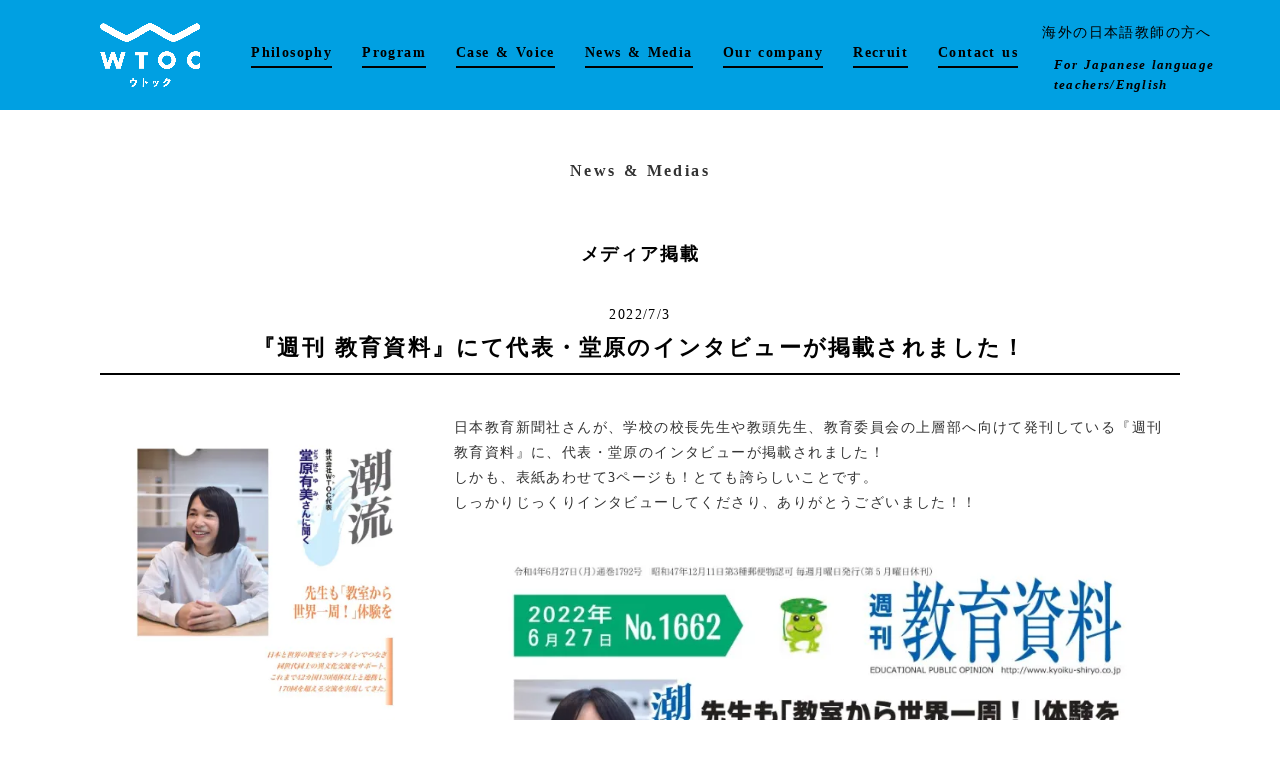

--- FILE ---
content_type: text/html;charset=utf-8
request_url: https://wtoc-edu.com/news/media/YEws2Zts
body_size: 46273
content:
<!DOCTYPE html>
<html lang="ja">
<head><meta charset="utf-8">
<meta name="viewport" content="width=device-width, initial-scale=1">
<title>WTOC｜News &amp; Medias - メディア掲載</title>
<link rel="preconnect" href="https://fonts.gstatic.com" crossorigin>
<meta name="generator" content="Studio.Design">
<meta name="robots" content="all">
<meta property="og:site_name" content="オンライン国際交流、国際探究学習ならWTOC">
<meta property="og:title" content="WTOC｜News & Medias - メディア掲載">
<meta property="og:image" content="https://storage.googleapis.com/production-os-assets/assets/eb879ee1-ac42-4c4f-afda-0bd5f2784234">
<meta property="og:description" content="教室から世界一周！WTOC（ウトック）は、  世界と日本の教室をオンラインでつなぎ、 同世代同士が意見交換できる場を提供します。">
<meta property="og:type" content="website">
<meta name="description" content="教室から世界一周！WTOC（ウトック）は、  世界と日本の教室をオンラインでつなぎ、 同世代同士が意見交換できる場を提供します。">
<meta property="twitter:card" content="summary_large_image">
<meta property="twitter:image" content="https://storage.googleapis.com/production-os-assets/assets/eb879ee1-ac42-4c4f-afda-0bd5f2784234">
<meta name="apple-mobile-web-app-title" content="WTOC｜News & Medias - メディア掲載">
<meta name="format-detection" content="telephone=no,email=no,address=no">
<meta name="chrome" content="nointentdetection">
<meta name="google-site-verification" content="sL4RmUhyrxrzbKbs2qwVW6Z90edWxFgm2hBolnmK_fA">
<meta property="og:url" content="/news/media/YEws2Zts">
<link rel="icon" type="image/png" href="https://storage.googleapis.com/production-os-assets/assets/ac8e7c55-1cea-4b17-8492-85ee3fc8036a" data-hid="2c9d455">
<link rel="apple-touch-icon" type="image/png" href="https://storage.googleapis.com/production-os-assets/assets/ac8e7c55-1cea-4b17-8492-85ee3fc8036a" data-hid="74ef90c"><link rel="modulepreload" as="script" crossorigin href="/_nuxt/entry.7f46298c.js"><link rel="preload" as="style" href="/_nuxt/entry.be326413.css"><link rel="prefetch" as="image" type="image/svg+xml" href="/_nuxt/close_circle.c7480f3c.svg"><link rel="prefetch" as="image" type="image/svg+xml" href="/_nuxt/round_check.0ebac23f.svg"><link rel="prefetch" as="script" crossorigin href="/_nuxt/LottieRenderer.27f470cf.js"><link rel="prefetch" as="script" crossorigin href="/_nuxt/error-404.a93996b4.js"><link rel="prefetch" as="script" crossorigin href="/_nuxt/error-500.7637fc49.js"><link rel="stylesheet" href="/_nuxt/entry.be326413.css"><style>.page-enter-active{transition:.6s cubic-bezier(.4,.4,0,1)}.page-leave-active{transition:.3s cubic-bezier(.4,.4,0,1)}.page-enter-from,.page-leave-to{opacity:0}</style><style>:root{--rebranding-loading-bg:#e5e5e5;--rebranding-loading-bar:#222}</style><style>.app[data-v-d12de11f]{align-items:center;flex-direction:column;height:100%;justify-content:center;width:100%}.title[data-v-d12de11f]{font-size:34px;font-weight:300;letter-spacing:2.45px;line-height:30px;margin:30px}</style><style>/*! * Font Awesome Free 6.4.2 by @fontawesome - https://fontawesome.com * License - https://fontawesome.com/license/free (Icons: CC BY 4.0, Fonts: SIL OFL 1.1, Code: MIT License) * Copyright 2023 Fonticons, Inc. */.fa-brands,.fa-solid{-moz-osx-font-smoothing:grayscale;-webkit-font-smoothing:antialiased;--fa-display:inline-flex;align-items:center;display:var(--fa-display,inline-block);font-style:normal;font-variant:normal;justify-content:center;line-height:1;text-rendering:auto}.fa-solid{font-family:Font Awesome\ 6 Free;font-weight:900}.fa-brands{font-family:Font Awesome\ 6 Brands;font-weight:400}:host,:root{--fa-style-family-classic:"Font Awesome 6 Free";--fa-font-solid:normal 900 1em/1 "Font Awesome 6 Free";--fa-style-family-brands:"Font Awesome 6 Brands";--fa-font-brands:normal 400 1em/1 "Font Awesome 6 Brands"}@font-face{font-display:block;font-family:Font Awesome\ 6 Free;font-style:normal;font-weight:900;src:url(https://storage.googleapis.com/production-os-assets/assets/fontawesome/1629704621943/6.4.2/webfonts/fa-solid-900.woff2) format("woff2"),url(https://storage.googleapis.com/production-os-assets/assets/fontawesome/1629704621943/6.4.2/webfonts/fa-solid-900.ttf) format("truetype")}@font-face{font-display:block;font-family:Font Awesome\ 6 Brands;font-style:normal;font-weight:400;src:url(https://storage.googleapis.com/production-os-assets/assets/fontawesome/1629704621943/6.4.2/webfonts/fa-brands-400.woff2) format("woff2"),url(https://storage.googleapis.com/production-os-assets/assets/fontawesome/1629704621943/6.4.2/webfonts/fa-brands-400.ttf) format("truetype")}</style><style>.spinner[data-v-36413753]{animation:loading-spin-36413753 1s linear infinite;height:16px;pointer-events:none;width:16px}.spinner[data-v-36413753]:before{border-bottom:2px solid transparent;border-right:2px solid transparent;border-color:transparent currentcolor currentcolor transparent;border-style:solid;border-width:2px;opacity:.2}.spinner[data-v-36413753]:after,.spinner[data-v-36413753]:before{border-radius:50%;box-sizing:border-box;content:"";height:100%;position:absolute;width:100%}.spinner[data-v-36413753]:after{border-left:2px solid transparent;border-top:2px solid transparent;border-color:currentcolor transparent transparent currentcolor;border-style:solid;border-width:2px;opacity:1}@keyframes loading-spin-36413753{0%{transform:rotate(0deg)}to{transform:rotate(1turn)}}</style><style>.design-canvas__modal{height:100%;pointer-events:none;position:fixed;transition:none;width:100%;z-index:2}.design-canvas__modal:focus{outline:none}.design-canvas__modal.v-enter-active .studio-canvas,.design-canvas__modal.v-leave-active,.design-canvas__modal.v-leave-active .studio-canvas{transition:.4s cubic-bezier(.4,.4,0,1)}.design-canvas__modal.v-enter-active .studio-canvas *,.design-canvas__modal.v-leave-active .studio-canvas *{transition:none!important}.design-canvas__modal.isNone{transition:none}.design-canvas__modal .design-canvas__modal__base{height:100%;left:0;pointer-events:auto;position:fixed;top:0;transition:.4s cubic-bezier(.4,.4,0,1);width:100%;z-index:-1}.design-canvas__modal .studio-canvas{height:100%;pointer-events:none}.design-canvas__modal .studio-canvas>*{background:none!important;pointer-events:none}</style><style>.LoadMoreAnnouncer[data-v-4f7a7294]{height:1px;margin:-1px;overflow:hidden;padding:0;position:absolute;width:1px;clip:rect(0,0,0,0);border-width:0;white-space:nowrap}</style><style>.TitleAnnouncer[data-v-692a2727]{height:1px;margin:-1px;overflow:hidden;padding:0;position:absolute;width:1px;clip:rect(0,0,0,0);border-width:0;white-space:nowrap}</style><style>.publish-studio-style[data-v-4493fe55]{transition:.4s cubic-bezier(.4,.4,0,1)}</style><style>.product-font-style[data-v-51f515bd]{transition:.4s cubic-bezier(.4,.4,0,1)}</style><style>@font-face{font-family:grandam;font-style:normal;font-weight:400;src:url(https://storage.googleapis.com/studio-front/fonts/grandam.ttf) format("truetype")}@font-face{font-family:Material Icons;font-style:normal;font-weight:400;src:url(https://storage.googleapis.com/production-os-assets/assets/material-icons/1629704621943/MaterialIcons-Regular.eot);src:local("Material Icons"),local("MaterialIcons-Regular"),url(https://storage.googleapis.com/production-os-assets/assets/material-icons/1629704621943/MaterialIcons-Regular.woff2) format("woff2"),url(https://storage.googleapis.com/production-os-assets/assets/material-icons/1629704621943/MaterialIcons-Regular.woff) format("woff"),url(https://storage.googleapis.com/production-os-assets/assets/material-icons/1629704621943/MaterialIcons-Regular.ttf) format("truetype")}.StudioCanvas{display:flex;height:auto;min-height:100dvh}.StudioCanvas>.sd{min-height:100dvh;overflow:clip}a,abbr,address,article,aside,audio,b,blockquote,body,button,canvas,caption,cite,code,dd,del,details,dfn,div,dl,dt,em,fieldset,figcaption,figure,footer,form,h1,h2,h3,h4,h5,h6,header,hgroup,html,i,iframe,img,input,ins,kbd,label,legend,li,main,mark,menu,nav,object,ol,p,pre,q,samp,section,select,small,span,strong,sub,summary,sup,table,tbody,td,textarea,tfoot,th,thead,time,tr,ul,var,video{border:0;font-family:sans-serif;line-height:1;list-style:none;margin:0;padding:0;text-decoration:none;-webkit-font-smoothing:antialiased;-webkit-backface-visibility:hidden;box-sizing:border-box;color:#333;transition:.3s cubic-bezier(.4,.4,0,1);word-spacing:1px}a:focus:not(:focus-visible),button:focus:not(:focus-visible),summary:focus:not(:focus-visible){outline:none}nav ul{list-style:none}blockquote,q{quotes:none}blockquote:after,blockquote:before,q:after,q:before{content:none}a,button{background:transparent;font-size:100%;margin:0;padding:0;vertical-align:baseline}ins{text-decoration:none}ins,mark{background-color:#ff9;color:#000}mark{font-style:italic;font-weight:700}del{text-decoration:line-through}abbr[title],dfn[title]{border-bottom:1px dotted;cursor:help}table{border-collapse:collapse;border-spacing:0}hr{border:0;border-top:1px solid #ccc;display:block;height:1px;margin:1em 0;padding:0}input,select{vertical-align:middle}textarea{resize:none}.clearfix:after{clear:both;content:"";display:block}[slot=after] button{overflow-anchor:none}</style><style>.sd{flex-wrap:nowrap;max-width:100%;pointer-events:all;z-index:0;-webkit-overflow-scrolling:touch;align-content:center;align-items:center;display:flex;flex:none;flex-direction:column;position:relative}.sd::-webkit-scrollbar{display:none}.sd,.sd.richText *{transition-property:all,--g-angle,--g-color-0,--g-position-0,--g-color-1,--g-position-1,--g-color-2,--g-position-2,--g-color-3,--g-position-3,--g-color-4,--g-position-4,--g-color-5,--g-position-5,--g-color-6,--g-position-6,--g-color-7,--g-position-7,--g-color-8,--g-position-8,--g-color-9,--g-position-9,--g-color-10,--g-position-10,--g-color-11,--g-position-11}input.sd,textarea.sd{align-content:normal}.sd[tabindex]:focus{outline:none}.sd[tabindex]:focus-visible{outline:1px solid;outline-color:Highlight;outline-color:-webkit-focus-ring-color}input[type=email],input[type=tel],input[type=text],select,textarea{-webkit-appearance:none}select{cursor:pointer}.frame{display:block;overflow:hidden}.frame>iframe{height:100%;width:100%}.frame .formrun-embed>iframe:not(:first-child){display:none!important}.image{position:relative}.image:before{background-position:50%;background-size:cover;border-radius:inherit;content:"";height:100%;left:0;pointer-events:none;position:absolute;top:0;transition:inherit;width:100%;z-index:-2}.sd.file{cursor:pointer;flex-direction:row;outline:2px solid transparent;outline-offset:-1px;overflow-wrap:anywhere;word-break:break-word}.sd.file:focus-within{outline-color:Highlight;outline-color:-webkit-focus-ring-color}.file>input[type=file]{opacity:0;pointer-events:none;position:absolute}.sd.text,.sd:where(.icon){align-content:center;align-items:center;display:flex;flex-direction:row;justify-content:center;overflow:visible;overflow-wrap:anywhere;word-break:break-word}.sd:where(.icon.fa){display:inline-flex}.material-icons{align-items:center;display:inline-flex;font-family:Material Icons;font-size:24px;font-style:normal;font-weight:400;justify-content:center;letter-spacing:normal;line-height:1;text-transform:none;white-space:nowrap;word-wrap:normal;direction:ltr;text-rendering:optimizeLegibility;-webkit-font-smoothing:antialiased}.sd:where(.icon.material-symbols){align-items:center;display:flex;font-style:normal;font-variation-settings:"FILL" var(--symbol-fill,0),"wght" var(--symbol-weight,400);justify-content:center;min-height:1em;min-width:1em}.sd.material-symbols-outlined{font-family:Material Symbols Outlined}.sd.material-symbols-rounded{font-family:Material Symbols Rounded}.sd.material-symbols-sharp{font-family:Material Symbols Sharp}.sd.material-symbols-weight-100{--symbol-weight:100}.sd.material-symbols-weight-200{--symbol-weight:200}.sd.material-symbols-weight-300{--symbol-weight:300}.sd.material-symbols-weight-400{--symbol-weight:400}.sd.material-symbols-weight-500{--symbol-weight:500}.sd.material-symbols-weight-600{--symbol-weight:600}.sd.material-symbols-weight-700{--symbol-weight:700}.sd.material-symbols-fill{--symbol-fill:1}a,a.icon,a.text{-webkit-tap-highlight-color:rgba(0,0,0,.15)}.fixed{z-index:2}.sticky{z-index:1}.button{transition:.4s cubic-bezier(.4,.4,0,1)}.button,.link{cursor:pointer}.submitLoading{opacity:.5!important;pointer-events:none!important}.richText{display:block;word-break:break-word}.richText [data-thread],.richText a,.richText blockquote,.richText em,.richText h1,.richText h2,.richText h3,.richText h4,.richText li,.richText ol,.richText p,.richText p>code,.richText pre,.richText pre>code,.richText s,.richText strong,.richText table tbody,.richText table tbody tr,.richText table tbody tr>td,.richText table tbody tr>th,.richText u,.richText ul{backface-visibility:visible;color:inherit;font-family:inherit;font-size:inherit;font-style:inherit;font-weight:inherit;letter-spacing:inherit;line-height:inherit;text-align:inherit}.richText p{display:block;margin:10px 0}.richText>p{min-height:1em}.richText img,.richText video{height:auto;max-width:100%;vertical-align:bottom}.richText h1{display:block;font-size:3em;font-weight:700;margin:20px 0}.richText h2{font-size:2em}.richText h2,.richText h3{display:block;font-weight:700;margin:10px 0}.richText h3{font-size:1em}.richText h4,.richText h5{font-weight:600}.richText h4,.richText h5,.richText h6{display:block;font-size:1em;margin:10px 0}.richText h6{font-weight:500}.richText [data-type=table]{overflow-x:auto}.richText [data-type=table] p{white-space:pre-line;word-break:break-all}.richText table{border:1px solid #f2f2f2;border-collapse:collapse;border-spacing:unset;color:#1a1a1a;font-size:14px;line-height:1.4;margin:10px 0;table-layout:auto}.richText table tr th{background:hsla(0,0%,96%,.5)}.richText table tr td,.richText table tr th{border:1px solid #f2f2f2;max-width:240px;min-width:100px;padding:12px}.richText table tr td p,.richText table tr th p{margin:0}.richText blockquote{border-left:3px solid rgba(0,0,0,.15);font-style:italic;margin:10px 0;padding:10px 15px}.richText [data-type=embed_code]{margin:20px 0;position:relative}.richText [data-type=embed_code]>.height-adjuster>.wrapper{position:relative}.richText [data-type=embed_code]>.height-adjuster>.wrapper[style*=padding-top] iframe{height:100%;left:0;position:absolute;top:0;width:100%}.richText [data-type=embed_code][data-embed-sandbox=true]{display:block;overflow:hidden}.richText [data-type=embed_code][data-embed-code-type=instagram]>.height-adjuster>.wrapper[style*=padding-top]{padding-top:100%}.richText [data-type=embed_code][data-embed-code-type=instagram]>.height-adjuster>.wrapper[style*=padding-top] blockquote{height:100%;left:0;overflow:hidden;position:absolute;top:0;width:100%}.richText [data-type=embed_code][data-embed-code-type=codepen]>.height-adjuster>.wrapper{padding-top:50%}.richText [data-type=embed_code][data-embed-code-type=codepen]>.height-adjuster>.wrapper iframe{height:100%;left:0;position:absolute;top:0;width:100%}.richText [data-type=embed_code][data-embed-code-type=slideshare]>.height-adjuster>.wrapper{padding-top:56.25%}.richText [data-type=embed_code][data-embed-code-type=slideshare]>.height-adjuster>.wrapper iframe{height:100%;left:0;position:absolute;top:0;width:100%}.richText [data-type=embed_code][data-embed-code-type=speakerdeck]>.height-adjuster>.wrapper{padding-top:56.25%}.richText [data-type=embed_code][data-embed-code-type=speakerdeck]>.height-adjuster>.wrapper iframe{height:100%;left:0;position:absolute;top:0;width:100%}.richText [data-type=embed_code][data-embed-code-type=snapwidget]>.height-adjuster>.wrapper{padding-top:30%}.richText [data-type=embed_code][data-embed-code-type=snapwidget]>.height-adjuster>.wrapper iframe{height:100%;left:0;position:absolute;top:0;width:100%}.richText [data-type=embed_code][data-embed-code-type=firework]>.height-adjuster>.wrapper fw-embed-feed{-webkit-user-select:none;-moz-user-select:none;user-select:none}.richText [data-type=embed_code_empty]{display:none}.richText ul{margin:0 0 0 20px}.richText ul li{list-style:disc;margin:10px 0}.richText ul li p{margin:0}.richText ol{margin:0 0 0 20px}.richText ol li{list-style:decimal;margin:10px 0}.richText ol li p{margin:0}.richText hr{border-top:1px solid #ccc;margin:10px 0}.richText p>code{background:#eee;border:1px solid rgba(0,0,0,.1);border-radius:6px;display:inline;margin:2px;padding:0 5px}.richText pre{background:#eee;border-radius:6px;font-family:Menlo,Monaco,Courier New,monospace;margin:20px 0;padding:25px 35px;white-space:pre-wrap}.richText pre code{border:none;padding:0}.richText strong{color:inherit;display:inline;font-family:inherit;font-weight:900}.richText em{font-style:italic}.richText a,.richText u{text-decoration:underline}.richText a{color:#007cff;display:inline}.richText s{text-decoration:line-through}.richText [data-type=table_of_contents]{background-color:#f5f5f5;border-radius:2px;color:#616161;font-size:16px;list-style:none;margin:0;padding:24px 24px 8px;text-decoration:underline}.richText [data-type=table_of_contents] .toc_list{margin:0}.richText [data-type=table_of_contents] .toc_item{color:currentColor;font-size:inherit!important;font-weight:inherit;list-style:none}.richText [data-type=table_of_contents] .toc_item>a{border:none;color:currentColor;font-size:inherit!important;font-weight:inherit;text-decoration:none}.richText [data-type=table_of_contents] .toc_item>a:hover{opacity:.7}.richText [data-type=table_of_contents] .toc_item--1{margin:0 0 16px}.richText [data-type=table_of_contents] .toc_item--2{margin:0 0 16px;padding-left:2rem}.richText [data-type=table_of_contents] .toc_item--3{margin:0 0 16px;padding-left:4rem}.sd.section{align-content:center!important;align-items:center!important;flex-direction:column!important;flex-wrap:nowrap!important;height:auto!important;max-width:100%!important;padding:0!important;width:100%!important}.sd.section-inner{position:static!important}@property --g-angle{syntax:"<angle>";inherits:false;initial-value:180deg}@property --g-color-0{syntax:"<color>";inherits:false;initial-value:transparent}@property --g-position-0{syntax:"<percentage>";inherits:false;initial-value:.01%}@property --g-color-1{syntax:"<color>";inherits:false;initial-value:transparent}@property --g-position-1{syntax:"<percentage>";inherits:false;initial-value:100%}@property --g-color-2{syntax:"<color>";inherits:false;initial-value:transparent}@property --g-position-2{syntax:"<percentage>";inherits:false;initial-value:100%}@property --g-color-3{syntax:"<color>";inherits:false;initial-value:transparent}@property --g-position-3{syntax:"<percentage>";inherits:false;initial-value:100%}@property --g-color-4{syntax:"<color>";inherits:false;initial-value:transparent}@property --g-position-4{syntax:"<percentage>";inherits:false;initial-value:100%}@property --g-color-5{syntax:"<color>";inherits:false;initial-value:transparent}@property --g-position-5{syntax:"<percentage>";inherits:false;initial-value:100%}@property --g-color-6{syntax:"<color>";inherits:false;initial-value:transparent}@property --g-position-6{syntax:"<percentage>";inherits:false;initial-value:100%}@property --g-color-7{syntax:"<color>";inherits:false;initial-value:transparent}@property --g-position-7{syntax:"<percentage>";inherits:false;initial-value:100%}@property --g-color-8{syntax:"<color>";inherits:false;initial-value:transparent}@property --g-position-8{syntax:"<percentage>";inherits:false;initial-value:100%}@property --g-color-9{syntax:"<color>";inherits:false;initial-value:transparent}@property --g-position-9{syntax:"<percentage>";inherits:false;initial-value:100%}@property --g-color-10{syntax:"<color>";inherits:false;initial-value:transparent}@property --g-position-10{syntax:"<percentage>";inherits:false;initial-value:100%}@property --g-color-11{syntax:"<color>";inherits:false;initial-value:transparent}@property --g-position-11{syntax:"<percentage>";inherits:false;initial-value:100%}</style><style>.snackbar[data-v-3129703d]{align-items:center;background:#fff;border:1px solid #ededed;border-radius:6px;box-shadow:0 16px 48px -8px rgba(0,0,0,.08),0 10px 25px -5px rgba(0,0,0,.11);display:flex;flex-direction:row;gap:8px;justify-content:space-between;left:50%;max-width:90vw;padding:16px 20px;position:fixed;top:32px;transform:translateX(-50%);-webkit-user-select:none;-moz-user-select:none;user-select:none;width:480px;z-index:9999}.snackbar.v-enter-active[data-v-3129703d],.snackbar.v-leave-active[data-v-3129703d]{transition:.4s cubic-bezier(.4,.4,0,1)}.snackbar.v-enter-from[data-v-3129703d],.snackbar.v-leave-to[data-v-3129703d]{opacity:0;transform:translate(-50%,-10px)}.snackbar .convey[data-v-3129703d]{align-items:center;display:flex;flex-direction:row;gap:8px;padding:0}.snackbar .convey .icon[data-v-3129703d]{background-position:50%;background-repeat:no-repeat;flex-shrink:0;height:24px;width:24px}.snackbar .convey .message[data-v-3129703d]{font-size:14px;font-style:normal;font-weight:400;line-height:20px;white-space:pre-line}.snackbar .convey.error .icon[data-v-3129703d]{background-image:url(/_nuxt/close_circle.c7480f3c.svg)}.snackbar .convey.error .message[data-v-3129703d]{color:#f84f65}.snackbar .convey.success .icon[data-v-3129703d]{background-image:url(/_nuxt/round_check.0ebac23f.svg)}.snackbar .convey.success .message[data-v-3129703d]{color:#111}.snackbar .button[data-v-3129703d]{align-items:center;border-radius:40px;color:#4b9cfb;display:flex;flex-shrink:0;font-family:Inter;font-size:12px;font-style:normal;font-weight:700;justify-content:center;line-height:16px;padding:4px 8px}.snackbar .button[data-v-3129703d]:hover{background:#f5f5f5}</style><style>a[data-v-160f89c6]{align-items:center;border-radius:4px;bottom:20px;height:20px;justify-content:center;left:20px;perspective:300px;position:fixed;transition:0s linear;width:84px;z-index:2000}@media (hover:hover){a[data-v-160f89c6]{transition:.4s cubic-bezier(.4,.4,0,1);will-change:width,height}a[data-v-160f89c6]:hover{height:32px;width:200px}}[data-v-160f89c6] .custom-fill path{fill:var(--234b47e2)}.fade-enter-active[data-v-160f89c6],.fade-leave-active[data-v-160f89c6]{position:absolute;transform:translateZ(0);transition:opacity .3s cubic-bezier(.4,.4,0,1);will-change:opacity,transform}.fade-enter-from[data-v-160f89c6],.fade-leave-to[data-v-160f89c6]{opacity:0}</style></head>
<body ><div id="__nuxt"><div><span></span><!----><!----></div></div><script type="application/json" id="__NUXT_DATA__" data-ssr="true">[["Reactive",1],{"data":2,"state":23,"_errors":24,"serverRendered":26,"path":27,"pinia":28},{"dynamicDatanews/media/YEws2Zts":3},{"cover":4,"body":5,"title":6,"slug":7,"_meta":8,"_filter":21,"id":22},"https://storage.googleapis.com/studio-cms-assets/projects/BmqMQkl4qX/s-1075x1518_v-fms_webp_ecd809f1-d4fb-410b-816f-cdcf09d12690.jpg","\u003Cp data-uid=\"zGM6R1nF\" data-time=\"1656842516283\">日本教育新聞社さんが、学校の校長先生や教頭先生、教育委員会の上層部へ向けて発刊している『週刊 教育資料』に、代表・堂原のインタビューが掲載されました！\u003Cbr>しかも、表紙あわせて3ページも！とても誇らしいことです。\u003Cbr>しっかりじっくりインタビューしてくださり、ありがとうございました！！\u003C/p>\u003Cfigure data-uid=\"UDV3wYlP\" data-time=\"1656842261743\" data-thread=\"\" style=\"text-align: \">\u003Cimg src=\"https://storage.googleapis.com/studio-cms-assets/projects/BmqMQkl4qX/s-1075x1518_v-fms_webp_3b61c198-b33e-4596-a80e-1b7e79826288.jpg\" alt=\"\" width=\"\" height=\"\">\u003Cfigcaption>\u003C/figcaption>\u003C/figure>\u003Cp data-uid=\"L8UX8zrV\" data-time=\"1656842264668\">\u003C/p>\u003Cfigure data-uid=\"UKbjnJYD\" data-time=\"1656842267439\" data-thread=\"\" style=\"text-align: \">\u003Cimg src=\"https://storage.googleapis.com/studio-cms-assets/projects/BmqMQkl4qX/s-1075x1518_v-fms_webp_fbc6e4e9-1f71-4af7-9f78-2b4ea441af83.jpg\" alt=\"\" width=\"\" height=\"\">\u003Cfigcaption>\u003C/figcaption>\u003C/figure>\u003Cfigure data-uid=\"8e97k87q\" data-time=\"1656842271206\" data-thread=\"\" style=\"text-align: \">\u003Cimg src=\"https://storage.googleapis.com/studio-cms-assets/projects/BmqMQkl4qX/s-1075x1518_v-fms_webp_cec9fb9b-8a35-49cc-84f8-705612f5ac5c.jpg\" alt=\"\" width=\"\" height=\"\">\u003Cfigcaption>\u003C/figcaption>\u003C/figure>\u003Cfigure data-uid=\"RQFIMNPC\" data-time=\"1656842275264\" data-thread=\"\" style=\"text-align: \">\u003Cimg src=\"https://storage.googleapis.com/studio-cms-assets/projects/BmqMQkl4qX/s-1075x1518_v-fms_webp_c7b2fef6-bcd1-4128-a0d7-c09942c54884.jpg\" alt=\"\" width=\"\" height=\"\">\u003Cfigcaption>\u003C/figcaption>\u003C/figure>","『週刊 教育資料』にて代表・堂原のインタビューが掲載されました！","YEws2Zts",{"project":9,"publishedAt":11,"createdAt":12,"order":13,"publishType":14,"schema":15,"uid":19,"updatedAt":20},{"id":10},"9529c21acae44776877a",["Date","2022-07-03T10:02:00.000Z"],["Date","2022-07-03T09:56:16.000Z"],40,"draft",{"id":16,"key":17,"postType":18},"ZYwCqV9qzTeex03eRUv0","mOlpRrEf","post","V9abj3ST",["Date","2022-07-03T10:01:56.000Z"],[],"Ux2ryzkxVuSOgQegeYpu",{},{"dynamicDatanews/media/YEws2Zts":25},null,true,"/news/media/YEws2Zts",{"cmsContentStore":29,"indexStore":32,"projectStore":35,"productStore":58,"pageHeadStore":607},{"listContentsMap":30,"contentMap":31},["Map"],["Map"],{"routeType":33,"host":34},"publish","wtoc-edu.com",{"project":36},{"id":37,"name":38,"type":39,"customDomain":40,"iconImage":40,"coverImage":41,"displayBadge":42,"integrations":43,"snapshot_path":56,"snapshot_id":57,"recaptchaSiteKey":-1},"BmqMQkl4qX","WTOC","web","","https://storage.googleapis.com/production-os-assets/assets/1ee7cbad-b8d6-4bf4-b7ee-7b9b30549137",false,[44,47,50,53],{"integration_name":45,"code":46},"google-analytics","G-XXPDL4CWQQ",{"integration_name":48,"code":49},"google-tag-manager","GTM-NMKXHT6",{"integration_name":51,"code":52},"search-console","sL4RmUhyrxrzbKbs2qwVW6Z90edWxFgm2hBolnmK_fA",{"integration_name":54,"code":55},"typesquare","unused","https://storage.googleapis.com/studio-publish/projects/BmqMQkl4qX/gO08VN1NO2/","gO08VN1NO2",{"product":59,"isLoaded":26,"selectedModalIds":604,"redirectPage":25,"isInitializedRSS":42,"pageViewMap":605,"symbolViewMap":606},{"breakPoints":60,"colors":70,"fonts":71,"head":195,"info":202,"pages":209,"resources":485,"symbols":488,"style":507,"styleVars":509,"enablePassword":42,"classes":600,"publishedUid":603},[61,64,67],{"maxWidth":62,"name":63},540,"mobile",{"maxWidth":65,"name":66},840,"tablet",{"maxWidth":68,"name":69},1140,"small",[],[72,82,87,89,99,110,120,122,124,128,130,132,134,136,138,140,142,147,149,151,153,155,160,164,168,172,174,178,182,184,186,188,190],{"family":73,"subsets":74,"variants":76,"vendor":81},"Lobster Two",[75],"latin",[77,78,79,80],"regular","italic","700","700italic","google",{"family":83,"subsets":84,"variants":86,"vendor":81},"Courier Prime",[75,85],"latin-ext",[77,78,79,80],{"family":88,"vendor":54},"こぶりなゴシック W6 JIS2004",{"family":90,"subsets":91,"variants":92,"vendor":81},"Lato",[75,85],[93,94,95,96,77,78,79,80,97,98],"100","100italic","300","300italic","900","900italic",{"family":100,"subsets":101,"variants":107,"vendor":81},"Roboto",[102,103,104,105,75,85,106],"cyrillic","cyrillic-ext","greek","greek-ext","vietnamese",[93,94,95,96,77,78,108,109,79,80,97,98],"500","500italic",{"family":111,"subsets":112,"variants":113,"vendor":81},"Montserrat",[102,103,75,85,106],[93,94,114,115,95,96,77,78,108,109,116,117,79,80,118,119,97,98],"200","200italic","600","600italic","800","800italic",{"family":121,"vendor":54},"ヒラギノ角ゴ W6 JIS2004",{"family":123,"vendor":54},"ヒラギノ角ゴ W3 JIS2004",{"family":125,"subsets":126,"variants":127,"vendor":81},"Domine",[75,85],[77,108,116,79],{"family":129,"vendor":54},"UD新ゴ H JIS2004",{"family":131,"vendor":54},"新ゴ エンボス",{"family":133,"vendor":54},"ヒラギノ丸ゴ W8 JIS2004",{"family":135,"vendor":54},"UD新ゴNT L JIS2004",{"family":137,"vendor":54},"UD新ゴNT B JIS2004",{"family":139,"vendor":54},"勘亭流",{"family":141,"vendor":54},"UD新ゴ B JIS2004",{"family":143,"subsets":144,"variants":146,"vendor":81},"Kosugi Maru",[102,145,75],"japanese",[77],{"family":148,"vendor":54},"UD新ゴNT M JIS2004",{"family":150,"vendor":54},"ゴシックMB101 DB JIS2004",{"family":152,"vendor":54},"見出ゴMB31 JIS2004",{"family":154,"vendor":54},"A1ゴシック M JIS2004",{"family":156,"subsets":157,"variants":159,"vendor":81},"Poppins",[158,75,85],"devanagari",[93,94,114,115,95,96,77,78,108,109,116,117,79,80,118,119,97,98],{"family":161,"subsets":162,"variants":163,"vendor":81},"Questrial",[75,85,106],[77],{"family":165,"subsets":166,"variants":167,"vendor":81},"Spartan",[75,85],[93,114,95,77,108,116,79,118,97],{"family":169,"subsets":170,"variants":171,"vendor":81},"Urbanist",[75,85],[93,114,95,77,108,116,79,118,97,94,115,96,78,109,117,80,119,98],{"family":173,"vendor":54},"秀英にじみ角ゴシック銀 B",{"family":175,"subsets":176,"variants":177,"vendor":81},"Zen Kaku Gothic Antique",[102,145,75,85],[95,77,108,79,97],{"family":179,"subsets":180,"variants":181,"vendor":81},"Noto Sans JP",[145,75],[93,95,77,108,79,97],{"family":183,"vendor":54},"ヒラギノ角ゴ W4 JIS2004",{"family":185,"vendor":54},"ヒラギノ角ゴ W7 JIS2004",{"family":187,"vendor":54},"ヒラギノ角ゴ W8 JIS2004",{"family":189,"vendor":54},"ヒラギノ角ゴ W5 JIS2004",{"family":191,"variants":192,"vendor":194},"grandam",[193],"400","custom",{"favicon":196,"lang":197,"meta":198,"title":201},"https://storage.googleapis.com/production-os-assets/assets/ac8e7c55-1cea-4b17-8492-85ee3fc8036a","ja",{"description":199,"og:image":200},"教室から世界一周！WTOC（ウトック）は、  世界と日本の教室をオンラインでつなぎ、 同世代同士が意見交換できる場を提供します。","https://storage.googleapis.com/production-os-assets/assets/eb879ee1-ac42-4c4f-afda-0bd5f2784234","オンライン国際交流、国際探究学習ならWTOC",{"baseWidth":203,"created_at":204,"screen":205,"type":39,"updated_at":207,"version":208},1280,1518591100346,{"baseWidth":203,"height":206,"isAutoHeight":42,"width":203,"workingState":42},600,1518792996878,"4.1.8",[210,225,235,244,253,262,268,275,281,288,297,305,313,322,330,334,342,351,359,367,375,383,389,395,401,407,413,419,427,433,438,447,457,463,468,474,479],{"head":211,"id":217,"position":218,"type":220,"uuid":221,"symbolIds":222},{"favicon":212,"meta":213,"title":216},"https://storage.googleapis.com/production-os-assets/assets/e648e779-4db8-4399-811d-fd171b695c9e",{"description":40,"og:image":214,"robots":215},"https://storage.googleapis.com/production-os-assets/assets/9c725cea-1c9e-4e23-80e1-48ed54cd0b64","noindex","オンライン国際交流なら　WTOC","archive/top",{"x":219,"y":219},0,"page","af729beb-562a-421a-a7e7-ada607012d08",[223,224],"da54a951-01a1-451f-9cfa-162a19ffdc76","ee4f54c4-0aa3-40d0-ab85-a288ef377f47",{"head":226,"id":230,"type":220,"uuid":231,"symbolIds":232},{"ldJson":227,"meta":228,"title":201},"{\n    \"@context\" : \"https://schema.org\",\n    \"@type\" : \"Organization\",\n    \"name\" : \"オンライン国際交流ならWTOC\",\n\"founder\":\"堂原　有美\",\n\"foundingDate\":\"2000-04-01\", //設立日\n    \"description\" : \"WTOC（ウトック）は、世界と日本の教室をオンラインでつなぎ、 同世代同士が意見交換できる場を提供します。\",\n    \"url\" : \"https://wtoc-edu.com/\",\n    \"logo\": \"ロゴ画像のURL\",\n    \"telephone\" : \"050-8880-3157\", //電話番号\n    \"address\": {\n        \"@type\": \"PostalAddress\",\n        \"addressLocality\": \"渋谷区\",\n        \"addressRegion\": \"東京都\",\n        \"postalCode\": \"160-0020\",\n        \"streetAddress\": \"神宮前6-23-4\",\n        \"addressCountry\": \"JP\"\n    },\n    \"contactPoint\" :[\n        { \"@type\" : \"ContactPoint\",\n        \"telephone\" : \"050-8880-3157\",\n        \"contactType\" : \"customer service\"\n        }\n        ]},\n\"sameAs\":[ //関連サイトやSNS\n\"https://www.facebook.com/test-co\",\n]\n}\n\u003C/script>",{"og:image":229},"https://storage.googleapis.com/production-os-assets/assets/b9a38004-1d5d-41f9-84e8-1d1740cd102e","/","6a889e19-8a54-4306-a4a0-69b50aefd156",[233,234],"4bbb508a-fa3a-44cc-8112-80e57017ae3f","3bdea3e5-1a9c-41bc-8ef1-3983ea25707e",{"head":236,"id":241,"type":220,"uuid":242,"symbolIds":243},{"meta":237,"title":240},{"description":238,"og:image":239},"WTOCのミッションは「個性の数だけ選択肢を」。一人ひとりが自分らしく活躍できる社会を実現します。オンライン国際交流を通して、多様な価値観を伝え、自分らしさを追求できる環境をつくりたいと考えています。","https://storage.googleapis.com/production-os-assets/assets/2a7f961f-419b-4805-b825-67322891d6ae","WTOC｜Philosophy - WTOCのミッション","philosophy","386a5726-fee1-4a03-bbff-18a9925fcacb",[233,234],{"head":245,"id":250,"type":220,"uuid":251,"symbolIds":252},{"meta":246,"title":249},{"description":247,"og:image":248},"オンライン国際交流をメインに、海外と日本の人たちをつなぎ、気軽に意見交換できる場をたくさんつくっています。","https://storage.googleapis.com/production-os-assets/assets/6bfbf08f-4113-4472-9c1b-9341f09a8467","WTOC｜Our company - 会社概要","company","629c2526-7646-4317-b27b-9fa06edea9a3",[233,234],{"head":254,"id":259,"type":220,"uuid":260,"symbolIds":261},{"meta":255,"title":258},{"description":256,"og:image":257},"WTOCでは、世界と日本をつなぐ人材を募集しています。オンライン国際交流を通して、自分自身も楽しみ、成長しませんか？","https://storage.googleapis.com/production-os-assets/assets/f4db27ea-dcf4-46ee-8116-558b87e399e5","WTOC｜Recruit - 採用情報","recruit","cc1bd837-4f15-40f0-8b6a-efa3bef07108",[233,234],{"head":263,"id":265,"type":220,"uuid":266,"symbolIds":267},{"title":264},"最新事例","newscare","0b145796-29ff-4c1d-bbc4-4bbb262502cc",[233,234],{"head":269,"id":272,"type":220,"uuid":273,"symbolIds":274},{"ldJson":227,"meta":270,"title":271},{"og:image":229},"オンライン国際交流ならWTOC","2","7b4e9064-5de7-45ab-a589-952345a44531",[233],{"head":276,"id":278,"type":220,"uuid":279,"symbolIds":280},{"title":277},"WTOC｜News & Media - 最新情報","news","d388561a-a83e-4a7c-a572-3447f1253ec3",[233,234],{"head":282,"id":284,"type":220,"uuid":285,"symbolIds":286},{"title":283},"WTOC｜News & Medias - メディア掲載","news/medias","39585380-f8ff-4547-8cd1-6dda9cf2bf60",[233,287,234],"22424842-11e8-42cd-918f-6131fac9b8f1",{"head":289,"id":294,"type":220,"uuid":295,"symbolIds":296},{"meta":290,"title":293},{"description":291,"og:image":292},"実施したオンライン国際交流の事例です。アフリカから中東、オセアニア、アメリカ大陸まで、世界中の友だちと多様な交流をしています。","https://storage.googleapis.com/production-os-assets/assets/f77b38df-00de-460d-b260-2c392808b623","WTOC｜Case & Voice - 海外交流の事例","case-voice","a57a9203-8db3-4336-89d8-af9560ea2ff7",[233,234],{"head":298,"id":302,"type":220,"uuid":303,"symbolIds":304},{"meta":299,"title":301},{"og:image":300},"https://storage.googleapis.com/production-os-assets/assets/4c815060-a488-45da-bb11-26d95322ff37","WTOC｜Program - 個人で参加したい方","program/indivisual","6d86730c-8474-40d8-8570-2e661248c12d",[233,234],{"head":306,"id":310,"type":220,"uuid":311,"symbolIds":312},{"meta":307,"title":309},{"og:image":308},"https://storage.googleapis.com/production-os-assets/assets/a70a0387-b87c-4d72-8d31-41c313431f4a","WTOC｜Program - 国際交流プログラムについて","program","f4438799-0f0f-4a69-832d-5c26aaba8d3f",[233,234],{"head":314,"id":318,"type":220,"uuid":319,"symbolIds":320},{"meta":315,"title":317},{"og:image":316},"https://storage.googleapis.com/production-os-assets/assets/09eb4a9c-6936-423c-8d8b-0938dd6168e8","WTOC｜Program - 学校・団体で実施したい方","program/school","4cd7960f-004b-479a-b338-a021ee5e6b97",[233,321,234],"033e77d3-8b92-4b7b-813a-cbefb22ead2d",{"head":323,"id":327,"type":220,"uuid":328,"symbolIds":329},{"meta":324,"title":326},{"og:image":325},"https://storage.googleapis.com/production-os-assets/assets/7c71678c-516d-45ed-9589-b8f3400b1505","WTOC｜Contact us - お問い合わせ","contact","1a8f7158-d63a-43ca-a1fe-efea0b388e68",[233,234],{"id":331,"type":220,"uuid":332,"symbolIds":333},"1","d5f31803-cf54-4d76-8734-45733a52b984",[],{"head":335,"id":339,"type":220,"uuid":340,"symbolIds":341},{"meta":336,"title":338},{"og:image":337},"https://storage.googleapis.com/production-os-assets/assets/9caea150-5b7a-4b36-99b5-66e78cfc99c1","WTOC｜Contact us - 日本の学校・団体用メールフォーム","contact/japan","1da12147-ecc0-4f89-b221-7d46e4e1d92f",[233,234],{"head":343,"id":348,"type":220,"uuid":349,"symbolIds":350},{"lang":344,"meta":345,"title":347},"en",{"og:image":346},"https://storage.googleapis.com/production-os-assets/assets/16946291-51ff-409a-815e-72b99b8b3751","WTOC｜Contact us - 海外の学校・団体用メールフォーム","contact/abroad","662b1f70-5c7b-4997-8dd2-251106e58206",[233,234],{"head":352,"id":356,"type":220,"uuid":357,"symbolIds":358},{"meta":353,"title":355},{"og:image":354},"https://storage.googleapis.com/production-os-assets/assets/febadd0a-72ac-4a07-add0-20a1450027b2","WTOC｜For Japanese language teachers overseas","for-teacher/en","5c51b1a1-3dd3-4fa8-947a-839d3b16e121",[233,234],{"head":360,"id":364,"type":220,"uuid":365,"symbolIds":366},{"meta":361,"title":363},{"og:image":362},"https://storage.googleapis.com/production-os-assets/assets/5cb5df46-917b-4d35-9f49-8c1d1d4516d5","WTOC｜海外の日本教師の方へ","for-teacher/jp","ecc4457a-cd31-4b5d-81a1-733a36bb8e16",[233,321,234],{"head":368,"id":372,"type":220,"uuid":373,"symbolIds":374},{"meta":369,"title":371},{"og:image":370},"https://storage.googleapis.com/production-os-assets/assets/1009e0bb-903e-4e5d-830b-5a95f296ead2","WTOC｜Program - 企業・自治体で実施したい方","program/corporation","e72762fb-3e94-4815-8049-aebc2e942e1b",[233,234],{"head":376,"id":380,"type":220,"uuid":381,"symbolIds":382},{"meta":377,"title":379},{"og:image":378},"https://storage.googleapis.com/production-os-assets/assets/9a53b8e4-ad75-4547-9c43-25630bf0d872","WTOC｜プライバシーポリシー","privacy","3fd1439c-fa76-4dae-a1bb-6093fa3d67a9",[233,234],{"head":384,"id":386,"type":220,"uuid":387,"symbolIds":388},{"meta":385,"title":38},{"description":40,"og:image":214},"archive/program","399b8f40-8dff-46ce-869d-76727e0c4b37",[224,223],{"head":390,"id":392,"type":220,"uuid":393,"symbolIds":394},{"meta":391,"title":38},{"description":40,"og:image":214},"archive/program3","347a6044-d8a7-4fb1-bbce-5480c4e436a0",[224,223],{"head":396,"id":398,"type":220,"uuid":399,"symbolIds":400},{"meta":397,"title":38},{"description":40,"og:image":214},"archive/program3-eng","adbd4a35-5b23-471d-ae7b-88da0f34ece1",[223],{"head":402,"id":404,"type":220,"uuid":405,"symbolIds":406},{"meta":403,"title":38},{"description":40,"og:image":214},"archive/program２","e979d21c-b042-4a30-81ec-61aa7967b6f3",[224],{"head":408,"id":410,"type":220,"uuid":411,"symbolIds":412},{"meta":409,"title":38},{"description":40,"og:image":214},"archive/program3-1","b79797a0-ee7d-481e-bed4-78b1a22a3564",[223],{"head":414,"id":416,"type":220,"uuid":417,"symbolIds":418},{"meta":415,"title":38},{"description":40,"og:image":214},"archive/recruit","964b5e74-8960-47da-97bf-e9a6805b5231",[223,224],{"head":420,"id":424,"type":220,"uuid":425,"symbolIds":426},{"meta":421,"title":423},{"description":422,"og:image":40},"We publish about our mission, vision, and efforts.","Our Story | TheLifestyleCompany","archive/our-company","1b3df4af-f7a6-4740-ab95-579e65cf1ad5",[223,224],{"head":428,"id":430,"type":220,"uuid":431,"symbolIds":432},{"meta":429,"title":38},{"description":40,"og:image":214},"archive/request","03738e32-d046-43da-b5d5-98d1d3e8585d",[223,224],{"id":434,"responsive":26,"type":435,"uuid":436,"symbolIds":437},"nav-mobile","modal","711f62b3-dc22-45eb-8e2c-6b5344591fee",[],{"cmsRequest":439,"head":442,"id":444,"type":220,"uuid":445,"symbolIds":446},{"contentSlug":440,"schemaKey":441},"{{$route.params.slug}}","R2ORJ4kd",{"title":443},"WTOC｜Recruitment　- 募集中の講座","news/Recruitment/:slug","552f6c24-880c-48b9-8577-11af2e68f330",[233,234],{"cmsRequest":448,"head":450,"id":454,"type":220,"uuid":455,"symbolIds":456},{"contentSlug":440,"schemaKey":449},"z6cLvlzy",{"meta":451,"title":453},{"og:image":452},"https://storage.googleapis.com/production-os-assets/assets/389eb760-9ba8-42ff-ae51-1c4419871182","WTOC｜News & Medias - ニュース記事","news/:slug","b2d7e50f-5923-4355-80f4-9a0029b5eed3",[233,234],{"cmsRequest":458,"head":459,"id":460,"type":220,"uuid":461,"symbolIds":462},{"contentSlug":440,"schemaKey":17},{"title":283},"news/media/:slug","af465d67-fef4-4000-b471-acbf8a33011e",[233,234],{"cmsRequest":464,"id":465,"type":220,"uuid":466,"symbolIds":467},{"contentSlug":440,"schemaKey":449},"archive/mOlpRrEf/:slug","3a4c8760-10ba-4dfa-b078-71a009d51f0d",[224,223],{"cmsRequest":469,"id":471,"type":220,"uuid":472,"symbolIds":473},{"contentSlug":440,"schemaKey":470},"zFT_DQmQ","archive/aO_6nrLq/:slug","b6c06ba9-d188-4a4f-9e39-a92b149814c3",[223,224],{"cmsRequest":475,"id":476,"type":220,"uuid":477,"symbolIds":478},{"contentSlug":440,"schemaKey":17},"archive/mOlpRrEf2/:slug","921fb946-73f5-4ea6-900c-bacf21334017",[223,224],{"cmsRequest":480,"id":482,"type":220,"uuid":483,"symbolIds":484},{"contentSlug":440,"schemaKey":481},"zjRKdgA7","archive/zjRKdgA7/:slug","f4fe190e-f431-41f2-80a0-22fef61860d1",[223,224],{"rssList":486,"apiList":487,"cmsProjectId":10},[],[],[489,490,491,492,493,495,497,499,501,503,505,506],{"uuid":223},{"uuid":224},{"uuid":233},{"uuid":234},{"uuid":494},"872af4a3-3566-4fb8-b2a5-6caac0bbfd57",{"uuid":496},"52fa7980-8a06-421d-998f-17f1cf1dc508",{"uuid":498},"e919a94d-feb6-4c16-853d-6c806ab0410a",{"uuid":500},"6ef33842-02f9-4b8c-a7e2-4a565ad24460",{"uuid":502},"5d65259b-9e75-48b6-acd3-39fe47ad378f",{"uuid":504},"0e6212d9-a1d9-437a-ada4-79e4a0aa4161",{"uuid":287},{"uuid":321},{"fontFamily":508},[],{"fontFamily":510},[511,514,517,520,522,524,526,529,532,534,537,540,543,546,549,551,554,557,560,563,566,569,571,573,575,577,580,583,586,589,592,595,598],{"key":512,"name":40,"value":513},"87ab4e56","'Lobster Two'",{"key":515,"name":40,"value":516},"96bfa9da","'Courier Prime'",{"key":518,"name":40,"value":519},"16a613fe","'こぶりなゴシック W6 JIS2004'",{"key":521,"name":40,"value":90},"acbe79a4",{"key":523,"name":40,"value":100},"b2b4e986",{"key":525,"name":40,"value":111},"7792a28e",{"key":527,"name":40,"value":528},"6894c135","'ヒラギノ角ゴ W6 JIS2004'",{"key":530,"name":40,"value":531},"238c8e3b","'ヒラギノ角ゴ W3 JIS2004'",{"key":533,"name":40,"value":125},"f293b4ef",{"key":535,"name":40,"value":536},"ca8444e9","'UD新ゴ H JIS2004'",{"key":538,"name":40,"value":539},"84af0d4f","'新ゴ エンボス'",{"key":541,"name":40,"value":542},"32a06334","'ヒラギノ丸ゴ W8 JIS2004'",{"key":544,"name":40,"value":545},"a999bd75","'UD新ゴNT L JIS2004'",{"key":547,"name":40,"value":548},"bfa78565","'UD新ゴNT B JIS2004'",{"key":550,"name":40,"value":139},"0694fb4f",{"key":552,"name":40,"value":553},"31896fb1","'UD新ゴ B JIS2004'",{"key":555,"name":40,"value":556},"1ea83dec","'Kosugi Maru'",{"key":558,"name":40,"value":559},"aea8d5ef","'UD新ゴNT M JIS2004'",{"key":561,"name":40,"value":562},"3fb79e50","'ゴシックMB101 DB JIS2004'",{"key":564,"name":40,"value":565},"b39e205f","'見出ゴMB31 JIS2004'",{"key":567,"name":40,"value":568},"f981dab9","'A1ゴシック M JIS2004'",{"key":570,"name":40,"value":156},"72968f87",{"key":572,"name":40,"value":161},"178ef91c",{"key":574,"name":40,"value":165},"02b16314",{"key":576,"name":40,"value":169},"c6bfeddd",{"key":578,"name":40,"value":579},"ceb0cac0","'秀英にじみ角ゴシック銀 B'",{"key":581,"name":40,"value":582},"19b231b4","'Zen Kaku Gothic Antique'",{"key":584,"name":40,"value":585},"1cbad0cd","'Noto Sans JP'",{"key":587,"name":40,"value":588},"068f970a","'ヒラギノ角ゴ W4 JIS2004'",{"key":590,"name":40,"value":591},"b2b83bbc","'ヒラギノ角ゴ W7 JIS2004'",{"key":593,"name":40,"value":594},"ae8c3f00","'ヒラギノ角ゴ W8 JIS2004'",{"key":596,"name":40,"value":597},"9b8b9599","'ヒラギノ角ゴ W5 JIS2004'",{"key":599,"name":40,"value":191},"11b78b2b",{"typography":601,"motion":602},[],[],"20260102202257",[],{},["Map"],{"googleFontMap":608,"typesquareLoaded":42,"hasCustomFont":42,"materialSymbols":609},["Map"],[]]</script><script>window.__NUXT__={};window.__NUXT__.config={public:{apiBaseUrl:"https://api.studiodesignapp.com/api",cmsApiBaseUrl:"https://api.cms.studiodesignapp.com",previewBaseUrl:"https://preview.studio.site",facebookAppId:"569471266584583",firebaseApiKey:"AIzaSyBkjSUz89vvvl35U-EErvfHXLhsDakoNNg",firebaseProjectId:"studio-7e371",firebaseAuthDomain:"studio-7e371.firebaseapp.com",firebaseDatabaseURL:"https://studio-7e371.firebaseio.com",firebaseStorageBucket:"studio-7e371.appspot.com",firebaseMessagingSenderId:"373326844567",firebaseAppId:"1:389988806345:web:db757f2db74be8b3",studioDomain:".studio.site",studioPublishUrl:"https://storage.googleapis.com/studio-publish",studioPublishIndexUrl:"https://storage.googleapis.com/studio-publish-index",rssApiPath:"https://rss.studiodesignapp.com/rssConverter",embedSandboxDomain:".studioiframesandbox.com",apiProxyUrl:"https://studio-api-proxy-rajzgb4wwq-an.a.run.app",proxyApiBaseUrl:"",isPublishSite:false,isDev:false,fontsApiBaseUrl:"https://fonts.studio.design",jwtCookieName:"jwt_token"},app:{baseURL:"/",buildAssetsDir:"/_nuxt/",cdnURL:""}}</script><script type="module" src="/_nuxt/entry.7f46298c.js" crossorigin></script></body>
</html>

--- FILE ---
content_type: text/plain; charset=utf-8
request_url: https://analytics.studiodesignapp.com/event
body_size: -229
content:
Message published: 17768576702931747